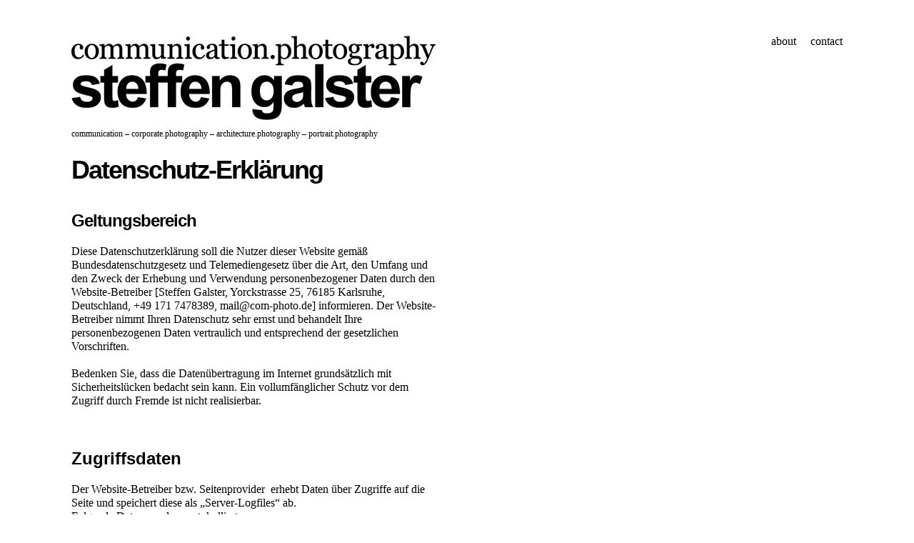

--- FILE ---
content_type: text/html
request_url: https://communication.photography/privacy--communication.photography-steffen-galster.html
body_size: 5732
content:
<!DOCTYPE html>
<html class="nojs html css_verticalspacer" lang="de-DE">
 <head>

  <meta http-equiv="Content-type" content="text/html;charset=UTF-8"/>
  <meta name="generator" content="2018.1.1.386"/>
  <meta name="viewport" content="width=device-width, initial-scale=1.0"/>
  
  <script type="text/javascript">
   // Update the 'nojs'/'js' class on the html node
document.documentElement.className = document.documentElement.className.replace(/\bnojs\b/g, 'js');

// Check that all required assets are uploaded and up-to-date
if(typeof Muse == "undefined") window.Muse = {}; window.Muse.assets = {"required":["museutils.js", "museconfig.js", "jquery.watch.js", "jquery.scrolleffects.js", "jquery.museresponsive.js", "require.js", "privacy--communication_photography-steffen-galster.css"], "outOfDate":[]};
</script>
  
  <link rel="shortcut icon" href="images/a-musters-favicon.ico?crc=27563867"/>
  <title>privacy | communication.photography steffen galster</title>
  <!-- CSS -->
  <link rel="stylesheet" type="text/css" href="css/site_global.css?crc=4113542892"/>
  <link rel="stylesheet" type="text/css" href="css/master_a-musters.css?crc=37142449"/>
  <link rel="stylesheet" type="text/css" href="css/privacy--communication_photography-steffen-galster.css?crc=3799277749" id="pagesheet"/>
  <!-- IE-only CSS -->
  <!--[if lt IE 9]>
  <link rel="stylesheet" type="text/css" href="css/nomq_preview_master_a-musters.css?crc=3824530138"/>
  <link rel="stylesheet" type="text/css" href="css/nomq_privacy--communication_photography-steffen-galster.css?crc=292673740" id="nomq_pagesheet"/>
  <![endif]-->
   </head>
 <body>

  <div class="breakpoint active" id="bp_infinity" data-min-width="1201"><!-- responsive breakpoint node -->
   <div class="clearfix" id="page"><!-- group -->
    <div class="clearfix grpelem" id="pu31042-13"><!-- group -->
     <!-- m_editable region-id="editable-static-tag-U31042-BP_infinity" template="privacy--communication.photography-steffen-galster.html" data-type="html" data-ice-options="disableImageResize,link,txtStyleTarget" -->
     <div class="clearfix ose_pre_init mse_pre_init shared_content" id="u31042-13" data-muse-uid="U31042" data-muse-type="txt_frame" data-IBE-flags="txtStyleSrc" data-content-guid="u31042-13_content"><!-- content -->
      <p><a class="nonblock" href="voxelworld--communication-steffen-galster.html" data-href="page:U2722"><span id="u31042">communication</span></a><span id="u31042-3"> – </span><a class="nonblock" href="voxelworld-produkte--corporate.photography-steffen-galster.html" data-href="page:U9260"><span id="u31042-4">corporate.photography</span></a><span id="u31042-6"> – </span><a class="nonblock" href="projektauswahl--architecture.photography-steffen-galster.html" data-href="page:U10327"><span id="u31042-7">architecture.photography – </span></a><a class="nonblock" href="hochschule-fuer-musik--portrait.photography-steffen-galster.html" data-href="page:U36186"><span id="u31042-9">portrait.photography</span></a></p>
     </div>
     <!-- /m_editable -->
     <div class="browser_width shared_content" id="u876-bw" data-content-guid="u876-bw_content">
      <div id="u876"><!-- simple frame --></div>
     </div>
     <!-- m_editable region-id="editable-static-tag-U877-BP_infinity" template="privacy--communication.photography-steffen-galster.html" data-type="html" data-ice-options="disableImageResize,link,txtStyleTarget" -->
     <div class="ts-Standard-Link-Format-Link clearfix shared_content" id="u877-8" data-muse-uid="U877" data-muse-type="txt_frame" data-IBE-flags="txtStyleSrc" data-content-guid="u877-8_content"><!-- content -->
      <p><a class="nonblock" href="about--communication.photography-steffen-galster.html" data-href="page:U690">about</a><span id="u877-3">&nbsp;&nbsp;&nbsp;&nbsp; </span><a class="nonblock" href="contact--communication.photography-steffen-galster.html" data-href="page:U767">contact</a></p>
     </div>
     <!-- /m_editable -->
     <!-- m_editable region-id="editable-static-tag-U875-BP_infinity" template="privacy--communication.photography-steffen-galster.html" data-type="html" data-ice-options="disableImageResize,link,txtStyleTarget" -->
     <div class="clearfix shared_content" id="u875-6" data-muse-uid="U875" data-muse-type="txt_frame" data-IBE-flags="txtStyleSrc" data-content-guid="u875-6_content"><!-- content -->
      <p><a class="nonblock" href="index.html" data-href="page:U93">communication.photography <span id="u875-2">steffen galster</span></a></p>
     </div>
     <!-- /m_editable -->
     <!-- m_editable region-id="editable-static-tag-U873-BP_infinity" template="privacy--communication.photography-steffen-galster.html" data-type="image" -->
     <div class="clip_frame ose_pre_init mse_pre_init" id="u873" data-muse-uid="U873" data-muse-type="img_frame"><!-- image -->
      <img class="block temp_no_img_src" id="u873_img" data-orig-src="images/logo_steffen_galster3.png?crc=404040601" alt="" width="510" height="118" data-muse-src="images/logo_steffen_galster3.png?crc=404040601" src="images/blank.gif?crc=4208392903"/>
     </div>
     <!-- /m_editable -->
    </div>
    <div class="clearfix grpelem" id="pu1020"><!-- column -->
     <!-- m_editable region-id="editable-static-tag-U1020-BP_infinity" template="privacy--communication.photography-steffen-galster.html" data-type="html" data-ice-options="clickable" data-ice-editable="link" -->
     <a class="nonblock nontext colelem shared_content" id="u1020" href="index.html" data-href="page:U93" data-muse-uid="U1020" data-content-guid="u1020_content"><!-- content --></a>
     <!-- /m_editable -->
     <!-- m_editable region-id="editable-static-tag-U1100-BP_infinity" template="privacy--communication.photography-steffen-galster.html" data-type="html" data-ice-options="disableImageResize,link,txtStyleTarget" -->
     <div class="clearfix colelem shared_content" id="u1100-65" data-muse-uid="U1100" data-muse-type="txt_frame" data-IBE-flags="txtStyleSrc" data-content-guid="u1100-65_content"><!-- content -->
      <p id="u1100-2">Datenschutz-Erklärung</p>
      <p id="u1100-3">&nbsp;</p>
      <p id="u1100-4">&nbsp;</p>
      <p id="u1100-6">Geltungsbereich</p>
      <p id="u1100-7">&nbsp;</p>
      <p id="u1100-9">Diese Datenschutzerklärung soll die Nutzer dieser Website gemäß Bundesdatenschutzgesetz und Telemediengesetz über die Art, den Umfang und den Zweck der Erhebung und Verwendung personenbezogener Daten durch den Website-Betreiber [Steffen Galster, Yorckstrasse 25, 76185 Karlsruhe, Deutschland, +49 171 7478389, mail@com-photo.de] informieren. Der Website-Betreiber nimmt Ihren Datenschutz sehr ernst und behandelt Ihre personenbezogenen Daten vertraulich und entsprechend der gesetzlichen Vorschriften.</p>
      <p id="u1100-10">&nbsp;</p>
      <p id="u1100-12">Bedenken Sie, dass die Datenübertragung im Internet grundsätzlich mit Sicherheitslücken bedacht sein kann. Ein vollumfänglicher Schutz vor dem Zugriff durch Fremde ist nicht realisierbar.</p>
      <p id="u1100-13">&nbsp;</p>
      <p id="u1100-14">&nbsp;</p>
      <p id="u1100-15">&nbsp;</p>
      <p id="u1100-17">Zugriffsdaten</p>
      <p id="u1100-18">&nbsp;</p>
      <p id="u1100-20">Der Website-Betreiber bzw. Seitenprovider&nbsp; erhebt Daten über Zugriffe auf die Seite und speichert diese als „Server-Logfiles“ ab.</p>
      <p id="u1100-22">Folgende Daten werden protokolliert:</p>
      <p id="u1100-24">• Besuchte Website</p>
      <p id="u1100-26">• Uhrzeit zum Zeitpunkt des Zugriffes</p>
      <p id="u1100-28">• Menge der gesendeten Daten in Byte</p>
      <p id="u1100-30">• Quelle/Verweis, von welchem Sie auf</p>
      <p id="u1100-32">&nbsp;&nbsp; die Seite gelangten</p>
      <p id="u1100-34">• Verwendeter Browser</p>
      <p id="u1100-36">• Verwendetes Betriebssystem</p>
      <p id="u1100-38">• Verwendete IP-Adresse</p>
      <p id="u1100-39">&nbsp;</p>
      <p id="u1100-41">Die erhobenen Daten dienen lediglich statistischen Auswertungen und zur Verbesserung der Website. Der Website-Betreiber behält sich allerdings vor, die Server-Logfiles nachträglich zu überprüfen, sollten konkrete Anhaltspunkte auf eine rechtswidrige Nutzung hinweisen.</p>
      <p id="u1100-42">&nbsp;</p>
      <p id="u1100-43">&nbsp;</p>
      <p id="u1100-44">&nbsp;</p>
      <p id="u1100-46">Cookies</p>
      <p id="u1100-47">&nbsp;</p>
      <p id="u1100-49">Diese Website verwendet Cookies. Dabei handelt es sich um kleine Textdateien, welche auf Ihrem Endgerät gespeichert werden. Ihr Browser greift auf diese Dateien zu. Durch den Einsatz von Cookies erhöht sich die Benutzerfreundlichkeit und Sicherheit dieser Website.</p>
      <p id="u1100-50">&nbsp;</p>
      <p id="u1100-52">Gängige Browser bieten die Einstellungsoption, Cookies nicht zuzulassen. Hinweis: Es ist nicht gewährleistet, dass Sie auf alle Funktionen dieser Website ohne Einschränkungen zugreifen können, wenn Sie entsprechende Einstellungen vornehmen.</p>
      <p id="u1100-53">&nbsp;</p>
      <p id="u1100-55">Auf dieser Seite befinden sich einfache html-Links zu Sozialen Netzwerken. Dafür wurden keinerlei Widgets von Anbietern der Sozialen Netzwerke auf dieser Webseite integriert. Sollten Soziale Netzwerke auf irgend eine Weise trotzdem persönliche Daten in Zusammenhang mit den Links auf dieser Webseite erheben, erfolgt dies ohne Wissen, Unterstützung und Einwilligung des Website-Betreibers und ist durch die Sozialen Netzwerke zu verantworten.</p>
      <p id="u1100-56">&nbsp;</p>
      <p id="u1100-57">&nbsp;</p>
      <p id="u1100-58">&nbsp;</p>
      <p id="u1100-60">Urheberrecht</p>
      <p id="u1100-61">&nbsp;</p>
      <p id="u1100-63">Die auf dieser Webseite durch den Seiteninhaber veröffentlichten Inhalte unterliegen dem deutschen Urheberrecht und Leistungsschutzrecht. Jede vom deutschen Urheber- und Leistungsschutzrecht nicht zugelassene Verwertung bedarf der vorherigen schriftlichen Zustimmung des Anbieters oder jeweiligen Rechteinhabers.</p>
     </div>
     <!-- /m_editable -->
    </div>
    <div class="verticalspacer" data-offset-top="1761" data-content-above-spacer="1761" data-content-below-spacer="300"></div>
    <div class="browser_width grpelem shared_content" id="u411-bw" data-content-guid="u411-bw_content">
     <div id="u411"><!-- group -->
      <div class="clearfix" id="u411_align_to_page">
       <div class="clearfix grpelem" id="pu352-24"><!-- column -->
        <div class="clearfix colelem shared_content" id="u352-24" data-IBE-flags="txtStyleSrc" data-content-guid="u352-24_content"><!-- content -->
         <p id="u352-2">communication.photography</p>
         <p id="u352-4">steffen galster</p>
         <p id="u352-5">&nbsp;</p>
         <p id="u352-7">Yorckstrasse 25</p>
         <p id="u352-9">76185 Karlsruhe</p>
         <p id="u352-11">Germany</p>
         <p id="u352-12">&nbsp;</p>
         <p class="ts-Standard-Link-Format-weiss-Link" id="u352-16">Phone: <a class="nonblock" href="tel:+49%20721%2083%20142%20192">+49 721 83 142 192</a></p>
         <p class="ts-Standard-Link-Format-weiss-Link" id="u352-20">Mobil: <a class="nonblock" href="tel:+49%20171%2074%2078%20389">+49 171 74 78 389</a></p>
         <p id="u352-22">E-Mail: mail@com-photo.de</p>
        </div>
        <div class="ts-Standard-Link-Format-weiss-Link clearfix colelem shared_content" id="u369-5" data-IBE-flags="txtStyleSrc" data-content-guid="u369-5_content"><!-- content -->
         <p><a class="nonblock" href="http://www.communication.photography">www.communication.photography</a></p>
        </div>
       </div>
       <div class="clearfix grpelem" id="pu360-8"><!-- column -->
        <div class="ts-Standard-Link-Format-weiss-Link clearfix colelem shared_content" id="u360-8" data-IBE-flags="txtStyleSrc" data-content-guid="u360-8_content"><!-- content -->
         <p><a class="nonblock" href="imprint--communication.photography-steffen-galster.html" data-href="page:U960">imprint</a>&nbsp;&nbsp;&nbsp;&nbsp; <a class="nonblock" href="privacy--communication.photography-steffen-galster.html" data-href="page:U883">privacy</a></p>
        </div>
        <div class="clearfix colelem shared_content" id="u378-4" data-IBE-flags="txtStyleSrc" data-content-guid="u378-4_content"><!-- content -->
         <p>© 2026 Steffen Galster</p>
        </div>
       </div>
      </div>
     </div>
    </div>
   </div>
  </div>
  <div class="breakpoint" id="bp_1200" data-min-width="941" data-max-width="1200"><!-- responsive breakpoint node -->
   <div class="clearfix temp_no_id" data-orig-id="page"><!-- group -->
    <div class="clearfix grpelem" id="pu876"><!-- group -->
     <span class="browser_width placeholder" data-placeholder-for="u876-bw_content"><!-- placeholder node --></span>
     <!-- m_editable region-id="editable-static-tag-U877-BP_1200" template="privacy--communication.photography-steffen-galster.html" data-type="html" data-ice-options="disableImageResize,link,txtStyleTarget" -->
     <span class="ts-Standard-Link-Format-Link clearfix placeholder" data-placeholder-for="u877-8_content"><!-- placeholder node --></span>
     <!-- /m_editable -->
     <!-- m_editable region-id="editable-static-tag-U875-BP_1200" template="privacy--communication.photography-steffen-galster.html" data-type="html" data-ice-options="disableImageResize,link,txtStyleTarget" -->
     <span class="clearfix placeholder" data-placeholder-for="u875-6_content"><!-- placeholder node --></span>
     <!-- /m_editable -->
     <!-- m_editable region-id="editable-static-tag-U873-BP_1200" template="privacy--communication.photography-steffen-galster.html" data-type="image" -->
     <div class="clip_frame ose_pre_init mse_pre_init temp_no_id" data-muse-uid="U873" data-muse-type="img_frame" data-orig-id="u873"><!-- image -->
      <img class="block temp_no_id temp_no_img_src" data-orig-src="images/logo_steffen_galster3.png?crc=404040601" alt="" width="380" height="88" data-muse-src="images/logo_steffen_galster3.png?crc=404040601" data-orig-id="u873_img" src="images/blank.gif?crc=4208392903"/>
     </div>
     <!-- /m_editable -->
    </div>
    <div class="clearfix grpelem temp_no_id" data-orig-id="pu1020"><!-- column -->
     <!-- m_editable region-id="editable-static-tag-U1020-BP_1200" template="privacy--communication.photography-steffen-galster.html" data-type="html" data-ice-options="clickable" data-ice-editable="link" -->
     <span class="nonblock nontext colelem placeholder" data-placeholder-for="u1020_content"><!-- placeholder node --></span>
     <!-- /m_editable -->
     <!-- m_editable region-id="editable-static-tag-U31042-BP_1200" template="privacy--communication.photography-steffen-galster.html" data-type="html" data-ice-options="disableImageResize,link,txtStyleTarget" -->
     <span class="clearfix colelem placeholder" data-placeholder-for="u31042-13_content"><!-- placeholder node --></span>
     <!-- /m_editable -->
     <!-- m_editable region-id="editable-static-tag-U1100-BP_1200" template="privacy--communication.photography-steffen-galster.html" data-type="html" data-ice-options="disableImageResize,link,txtStyleTarget" -->
     <span class="clearfix colelem placeholder" data-placeholder-for="u1100-65_content"><!-- placeholder node --></span>
     <!-- /m_editable -->
    </div>
    <div class="verticalspacer" data-offset-top="2190" data-content-above-spacer="2190" data-content-below-spacer="300"></div>
    <span class="browser_width grpelem placeholder" data-placeholder-for="u411-bw_content"><!-- placeholder node --></span>
   </div>
  </div>
  <div class="breakpoint" id="bp_940" data-min-width="741" data-max-width="940"><!-- responsive breakpoint node -->
   <div class="clearfix temp_no_id" data-orig-id="page"><!-- group -->
    <div class="clearfix grpelem temp_no_id" data-orig-id="pu876"><!-- group -->
     <span class="browser_width placeholder" data-placeholder-for="u876-bw_content"><!-- placeholder node --></span>
     <!-- m_editable region-id="editable-static-tag-U877-BP_940" template="privacy--communication.photography-steffen-galster.html" data-type="html" data-ice-options="disableImageResize,link,txtStyleTarget" -->
     <span class="ts-Standard-Link-Format-Link clearfix placeholder" data-placeholder-for="u877-8_content"><!-- placeholder node --></span>
     <!-- /m_editable -->
     <!-- m_editable region-id="editable-static-tag-U875-BP_940" template="privacy--communication.photography-steffen-galster.html" data-type="html" data-ice-options="disableImageResize,link,txtStyleTarget" -->
     <span class="clearfix placeholder" data-placeholder-for="u875-6_content"><!-- placeholder node --></span>
     <!-- /m_editable -->
     <!-- m_editable region-id="editable-static-tag-U873-BP_940" template="privacy--communication.photography-steffen-galster.html" data-type="image" -->
     <div class="clip_frame ose_pre_init mse_pre_init temp_no_id" data-muse-uid="U873" data-muse-type="img_frame" data-orig-id="u873"><!-- image -->
      <img class="block temp_no_id temp_no_img_src" data-orig-src="images/logo_steffen_galster3.png?crc=404040601" alt="" width="345" height="80" data-muse-src="images/logo_steffen_galster3.png?crc=404040601" data-orig-id="u873_img" src="images/blank.gif?crc=4208392903"/>
     </div>
     <!-- /m_editable -->
    </div>
    <div class="clearfix grpelem temp_no_id" data-orig-id="pu1020"><!-- column -->
     <!-- m_editable region-id="editable-static-tag-U1020-BP_940" template="privacy--communication.photography-steffen-galster.html" data-type="html" data-ice-options="clickable" data-ice-editable="link" -->
     <span class="nonblock nontext colelem placeholder" data-placeholder-for="u1020_content"><!-- placeholder node --></span>
     <!-- /m_editable -->
     <!-- m_editable region-id="editable-static-tag-U31042-BP_940" template="privacy--communication.photography-steffen-galster.html" data-type="html" data-ice-options="disableImageResize,link,txtStyleTarget" -->
     <span class="clearfix colelem placeholder" data-placeholder-for="u31042-13_content"><!-- placeholder node --></span>
     <!-- /m_editable -->
     <!-- m_editable region-id="editable-static-tag-U1100-BP_940" template="privacy--communication.photography-steffen-galster.html" data-type="html" data-ice-options="disableImageResize,link,txtStyleTarget" -->
     <span class="clearfix colelem placeholder" data-placeholder-for="u1100-65_content"><!-- placeholder node --></span>
     <!-- /m_editable -->
    </div>
    <div class="verticalspacer" data-offset-top="2010" data-content-above-spacer="2010" data-content-below-spacer="300"></div>
    <span class="browser_width grpelem placeholder" data-placeholder-for="u411-bw_content"><!-- placeholder node --></span>
   </div>
  </div>
  <div class="breakpoint" id="bp_740" data-min-width="581" data-max-width="740"><!-- responsive breakpoint node -->
   <div class="clearfix temp_no_id" data-orig-id="page"><!-- group -->
    <div class="clearfix grpelem temp_no_id" data-orig-id="pu876"><!-- group -->
     <span class="browser_width placeholder" data-placeholder-for="u876-bw_content"><!-- placeholder node --></span>
     <!-- m_editable region-id="editable-static-tag-U877-BP_740" template="privacy--communication.photography-steffen-galster.html" data-type="html" data-ice-options="disableImageResize,link,txtStyleTarget" -->
     <span class="ts-Standard-Link-Format-Link clearfix placeholder" data-placeholder-for="u877-8_content"><!-- placeholder node --></span>
     <!-- /m_editable -->
     <!-- m_editable region-id="editable-static-tag-U875-BP_740" template="privacy--communication.photography-steffen-galster.html" data-type="html" data-ice-options="disableImageResize,link,txtStyleTarget" -->
     <span class="clearfix placeholder" data-placeholder-for="u875-6_content"><!-- placeholder node --></span>
     <!-- /m_editable -->
     <!-- m_editable region-id="editable-static-tag-U873-BP_740" template="privacy--communication.photography-steffen-galster.html" data-type="image" -->
     <div class="clip_frame ose_pre_init mse_pre_init temp_no_id shared_content" data-muse-uid="U873" data-muse-type="img_frame" data-orig-id="u873" data-content-guid="u873_content"><!-- image -->
      <img class="block temp_no_id temp_no_img_src" data-orig-src="images/logo_steffen_galster3.png?crc=404040601" alt="" width="340" height="79" data-muse-src="images/logo_steffen_galster3.png?crc=404040601" data-orig-id="u873_img" src="images/blank.gif?crc=4208392903"/>
     </div>
     <!-- /m_editable -->
    </div>
    <div class="clearfix grpelem temp_no_id" data-orig-id="pu1020"><!-- column -->
     <!-- m_editable region-id="editable-static-tag-U1020-BP_740" template="privacy--communication.photography-steffen-galster.html" data-type="html" data-ice-options="clickable" data-ice-editable="link" -->
     <span class="nonblock nontext colelem placeholder" data-placeholder-for="u1020_content"><!-- placeholder node --></span>
     <!-- /m_editable -->
     <!-- m_editable region-id="editable-static-tag-U31042-BP_740" template="privacy--communication.photography-steffen-galster.html" data-type="html" data-ice-options="disableImageResize,link,txtStyleTarget" -->
     <span class="clearfix colelem placeholder" data-placeholder-for="u31042-13_content"><!-- placeholder node --></span>
     <!-- /m_editable -->
     <!-- m_editable region-id="editable-static-tag-U1100-BP_740" template="privacy--communication.photography-steffen-galster.html" data-type="html" data-ice-options="disableImageResize,link,txtStyleTarget" -->
     <span class="clearfix colelem placeholder" data-placeholder-for="u1100-65_content"><!-- placeholder node --></span>
     <!-- /m_editable -->
    </div>
    <div class="verticalspacer" data-offset-top="1690" data-content-above-spacer="1690" data-content-below-spacer="300"></div>
    <span class="browser_width grpelem placeholder" data-placeholder-for="u411-bw_content"><!-- placeholder node --></span>
   </div>
  </div>
  <div class="breakpoint" id="bp_580" data-min-width="381" data-max-width="580"><!-- responsive breakpoint node -->
   <div class="clearfix temp_no_id" data-orig-id="page"><!-- group -->
    <div class="clearfix grpelem temp_no_id" data-orig-id="pu876"><!-- group -->
     <span class="browser_width placeholder" data-placeholder-for="u876-bw_content"><!-- placeholder node --></span>
     <!-- m_editable region-id="editable-static-tag-U875-BP_580" template="privacy--communication.photography-steffen-galster.html" data-type="html" data-ice-options="disableImageResize,link,txtStyleTarget" -->
     <span class="clearfix placeholder" data-placeholder-for="u875-6_content"><!-- placeholder node --></span>
     <!-- /m_editable -->
     <!-- m_editable region-id="editable-static-tag-U873-BP_580" template="privacy--communication.photography-steffen-galster.html" data-type="image" -->
     <span class="clip_frame ose_pre_init mse_pre_init placeholder" data-placeholder-for="u873_content"><!-- placeholder node --></span>
     <!-- /m_editable -->
    </div>
    <div class="clearfix grpelem temp_no_id" data-orig-id="pu1020"><!-- column -->
     <!-- m_editable region-id="editable-static-tag-U1020-BP_580" template="privacy--communication.photography-steffen-galster.html" data-type="html" data-ice-options="clickable" data-ice-editable="link" -->
     <span class="nonblock nontext colelem placeholder" data-placeholder-for="u1020_content"><!-- placeholder node --></span>
     <!-- /m_editable -->
     <!-- m_editable region-id="editable-static-tag-U877-BP_580" template="privacy--communication.photography-steffen-galster.html" data-type="html" data-ice-options="disableImageResize,link,txtStyleTarget" -->
     <span class="ts-Standard-Link-Format-Link clearfix colelem placeholder" data-placeholder-for="u877-8_content"><!-- placeholder node --></span>
     <!-- /m_editable -->
     <!-- m_editable region-id="editable-static-tag-U1100-BP_580" template="privacy--communication.photography-steffen-galster.html" data-type="html" data-ice-options="disableImageResize,link,txtStyleTarget" -->
     <span class="clearfix colelem placeholder" data-placeholder-for="u1100-65_content"><!-- placeholder node --></span>
     <!-- /m_editable -->
    </div>
    <div class="verticalspacer" data-offset-top="2040" data-content-above-spacer="2040" data-content-below-spacer="300"></div>
    <div class="browser_width grpelem temp_no_id" data-orig-id="u411-bw">
     <div class="temp_no_id" data-orig-id="u411"><!-- column -->
      <div class="clearfix temp_no_id" data-orig-id="u411_align_to_page">
       <div class="clearfix colelem temp_no_id" data-orig-id="pu360-8"><!-- group -->
        <span class="ts-Standard-Link-Format-weiss-Link clearfix grpelem placeholder" data-placeholder-for="u360-8_content"><!-- placeholder node --></span>
        <span class="clearfix grpelem placeholder" data-placeholder-for="u378-4_content"><!-- placeholder node --></span>
       </div>
       <span class="clearfix colelem placeholder" data-placeholder-for="u352-24_content"><!-- placeholder node --></span>
       <span class="ts-Standard-Link-Format-weiss-Link clearfix colelem placeholder" data-placeholder-for="u369-5_content"><!-- placeholder node --></span>
      </div>
     </div>
    </div>
   </div>
  </div>
  <div class="breakpoint" id="bp_380" data-max-width="380"><!-- responsive breakpoint node -->
   <div class="clearfix temp_no_id" data-orig-id="page"><!-- group -->
    <div class="clearfix grpelem temp_no_id" data-orig-id="pu876"><!-- group -->
     <span class="browser_width placeholder" data-placeholder-for="u876-bw_content"><!-- placeholder node --></span>
     <!-- m_editable region-id="editable-static-tag-U875-BP_380" template="privacy--communication.photography-steffen-galster.html" data-type="html" data-ice-options="disableImageResize,link,txtStyleTarget" -->
     <span class="clearfix placeholder" data-placeholder-for="u875-6_content"><!-- placeholder node --></span>
     <!-- /m_editable -->
     <!-- m_editable region-id="editable-static-tag-U873-BP_380" template="privacy--communication.photography-steffen-galster.html" data-type="image" -->
     <div class="clip_frame ose_pre_init mse_pre_init temp_no_id" data-muse-uid="U873" data-muse-type="img_frame" data-orig-id="u873"><!-- image -->
      <img class="block temp_no_id temp_no_img_src" data-orig-src="images/logo_steffen_galster3.png?crc=404040601" alt="" width="280" height="65" data-muse-src="images/logo_steffen_galster3.png?crc=404040601" data-orig-id="u873_img" src="images/blank.gif?crc=4208392903"/>
     </div>
     <!-- /m_editable -->
    </div>
    <div class="clearfix grpelem temp_no_id" data-orig-id="pu1020"><!-- column -->
     <!-- m_editable region-id="editable-static-tag-U1020-BP_380" template="privacy--communication.photography-steffen-galster.html" data-type="html" data-ice-options="clickable" data-ice-editable="link" -->
     <span class="nonblock nontext colelem placeholder" data-placeholder-for="u1020_content"><!-- placeholder node --></span>
     <!-- /m_editable -->
     <!-- m_editable region-id="editable-static-tag-U877-BP_380" template="privacy--communication.photography-steffen-galster.html" data-type="html" data-ice-options="disableImageResize,link,txtStyleTarget" -->
     <span class="ts-Standard-Link-Format-Link clearfix colelem placeholder" data-placeholder-for="u877-8_content"><!-- placeholder node --></span>
     <!-- /m_editable -->
     <!-- m_editable region-id="editable-static-tag-U1100-BP_380" template="privacy--communication.photography-steffen-galster.html" data-type="html" data-ice-options="disableImageResize,link,txtStyleTarget" -->
     <span class="clearfix colelem placeholder" data-placeholder-for="u1100-65_content"><!-- placeholder node --></span>
     <!-- /m_editable -->
    </div>
    <div class="verticalspacer" data-offset-top="2320" data-content-above-spacer="2320" data-content-below-spacer="300"></div>
    <div class="browser_width grpelem temp_no_id" data-orig-id="u411-bw">
     <div class="temp_no_id" data-orig-id="u411"><!-- column -->
      <div class="clearfix temp_no_id" data-orig-id="u411_align_to_page">
       <div class="clearfix colelem temp_no_id" data-orig-id="pu360-8"><!-- group -->
        <span class="ts-Standard-Link-Format-weiss-Link clearfix grpelem placeholder" data-placeholder-for="u360-8_content"><!-- placeholder node --></span>
        <span class="clearfix grpelem placeholder" data-placeholder-for="u378-4_content"><!-- placeholder node --></span>
       </div>
       <span class="clearfix colelem placeholder" data-placeholder-for="u352-24_content"><!-- placeholder node --></span>
       <span class="ts-Standard-Link-Format-weiss-Link clearfix colelem placeholder" data-placeholder-for="u369-5_content"><!-- placeholder node --></span>
      </div>
     </div>
    </div>
   </div>
  </div>
  <!-- Other scripts -->
  <script type="text/javascript">
   // Decide whether to suppress missing file error or not based on preference setting
var suppressMissingFileError = false
</script>
  <script type="text/javascript">
   window.Muse.assets.check=function(c){if(!window.Muse.assets.checked){window.Muse.assets.checked=!0;var b={},d=function(a,b){if(window.getComputedStyle){var c=window.getComputedStyle(a,null);return c&&c.getPropertyValue(b)||c&&c[b]||""}if(document.documentElement.currentStyle)return(c=a.currentStyle)&&c[b]||a.style&&a.style[b]||"";return""},a=function(a){if(a.match(/^rgb/))return a=a.replace(/\s+/g,"").match(/([\d\,]+)/gi)[0].split(","),(parseInt(a[0])<<16)+(parseInt(a[1])<<8)+parseInt(a[2]);if(a.match(/^\#/))return parseInt(a.substr(1),
16);return 0},f=function(f){for(var g=document.getElementsByTagName("link"),j=0;j<g.length;j++)if("text/css"==g[j].type){var l=(g[j].href||"").match(/\/?css\/([\w\-]+\.css)\?crc=(\d+)/);if(!l||!l[1]||!l[2])break;b[l[1]]=l[2]}g=document.createElement("div");g.className="version";g.style.cssText="display:none; width:1px; height:1px;";document.getElementsByTagName("body")[0].appendChild(g);for(j=0;j<Muse.assets.required.length;){var l=Muse.assets.required[j],k=l.match(/([\w\-\.]+)\.(\w+)$/),i=k&&k[1]?
k[1]:null,k=k&&k[2]?k[2]:null;switch(k.toLowerCase()){case "css":i=i.replace(/\W/gi,"_").replace(/^([^a-z])/gi,"_$1");g.className+=" "+i;i=a(d(g,"color"));k=a(d(g,"backgroundColor"));i!=0||k!=0?(Muse.assets.required.splice(j,1),"undefined"!=typeof b[l]&&(i!=b[l]>>>24||k!=(b[l]&16777215))&&Muse.assets.outOfDate.push(l)):j++;g.className="version";break;case "js":j++;break;default:throw Error("Unsupported file type: "+k);}}c?c().jquery!="1.8.3"&&Muse.assets.outOfDate.push("jquery-1.8.3.min.js"):Muse.assets.required.push("jquery-1.8.3.min.js");
g.parentNode.removeChild(g);if(Muse.assets.outOfDate.length||Muse.assets.required.length)g="Einige der Dateien auf dem Server fehlen oder sind ungültig. Löschen Sie den Browser-Cache und versuchen Sie es erneut. Wenn das Problem weiterhin besteht, wenden Sie sich an den Autor der Website.",f&&Muse.assets.outOfDate.length&&(g+="\nOut of date: "+Muse.assets.outOfDate.join(",")),f&&Muse.assets.required.length&&(g+="\nMissing: "+Muse.assets.required.join(",")),suppressMissingFileError?(g+="\nUse SuppressMissingFileError key in AppPrefs.xml to show missing file error pop up.",console.log(g)):alert(g)};location&&location.search&&location.search.match&&location.search.match(/muse_debug/gi)?
setTimeout(function(){f(!0)},5E3):f()}};
var muse_init=function(){require.config({baseUrl:""});require(["jquery","museutils","whatinput","jquery.watch","jquery.scrolleffects","jquery.museresponsive"],function(c){var $ = c;$(document).ready(function(){try{
window.Muse.assets.check($);/* body */
Muse.Utils.transformMarkupToFixBrowserProblemsPreInit();/* body */
Muse.Utils.prepHyperlinks(true);/* body */
Muse.Utils.resizeHeight('.browser_width');/* resize height */
Muse.Utils.requestAnimationFrame(function() { $('body').addClass('initialized'); });/* mark body as initialized */
Muse.Utils.makeButtonsVisibleAfterSettingMinWidth();/* body */
Muse.Utils.fullPage('#page');/* 100% height page */
$('#bp_1200').one('muse_this_bp_activate', function(){
$('#u873').registerPositionScrollEffect([{"speed":[0,1],"in":[-Infinity,50]},{"speed":[0,1.5],"in":[50,Infinity]}], $(this)); /* scroll effect */
$('#u873').registerOpacityScrollEffect([{"in":[-Infinity,50],"fade":50,"opacity":100},{"opacity":100,"in":[50,50]},{"in":[50,Infinity],"fade":40,"opacity":0}], $(this)); /* scroll effect */
});/* scroll effects for one breakpoint */
$('#bp_infinity').one('muse_this_bp_activate', function(){
$('#u31042-13').registerPositionScrollEffect([{"speed":[0,1],"in":[-Infinity,79.85]},{"speed":[0,1.5],"in":[79.85,Infinity]}], $(this)); /* scroll effect */
$('#u31042-13').registerOpacityScrollEffect([{"in":[-Infinity,79.85],"fade":30.5,"opacity":100},{"opacity":100,"in":[79.85,79.85]},{"in":[79.85,Infinity],"fade":50,"opacity":0}], $(this)); /* scroll effect */
$('#u873').registerPositionScrollEffect([{"speed":[0,1],"in":[-Infinity,50]},{"speed":[0,1.5],"in":[50,Infinity]}], $(this)); /* scroll effect */
$('#u873').registerOpacityScrollEffect([{"in":[-Infinity,50],"fade":50,"opacity":100},{"opacity":100,"in":[50,50]},{"in":[50,Infinity],"fade":50,"opacity":0}], $(this)); /* scroll effect */
});/* scroll effects for one breakpoint */
$('#bp_740').one('muse_this_bp_activate', function(){
$('#u873').registerPositionScrollEffect([{"speed":[0,1],"in":[-Infinity,49.92]},{"speed":[0,1.5],"in":[49.92,Infinity]}], $(this)); /* scroll effect */
$('#u873').registerOpacityScrollEffect([{"in":[-Infinity,49.92],"fade":49.97,"opacity":100},{"opacity":100,"in":[49.92,49.92]},{"in":[49.92,Infinity],"fade":20.03,"opacity":0}], $(this)); /* scroll effect */
});/* scroll effects for one breakpoint */
$('#bp_380').one('muse_this_bp_activate', function(){
$('#u873').registerPositionScrollEffect([{"speed":[0,1],"in":[-Infinity,50.02]},{"speed":[0,1.5],"in":[50.02,Infinity]}], $(this)); /* scroll effect */
$('#u873').registerOpacityScrollEffect([{"in":[-Infinity,50.02],"fade":49.97,"opacity":100},{"opacity":100,"in":[50.02,50.02]},{"in":[50.02,Infinity],"fade":20.03,"opacity":0}], $(this)); /* scroll effect */
});/* scroll effects for one breakpoint */
$('#bp_940').one('muse_this_bp_activate', function(){
$('#u873').registerPositionScrollEffect([{"speed":[0,1],"in":[-Infinity,50.04]},{"speed":[0,1.5],"in":[50.04,Infinity]}], $(this)); /* scroll effect */
$('#u873').registerOpacityScrollEffect([{"in":[-Infinity,50.04],"fade":50,"opacity":100},{"opacity":100,"in":[50.04,50.04]},{"in":[50.04,Infinity],"fade":25.01,"opacity":0}], $(this)); /* scroll effect */
});/* scroll effects for one breakpoint */
$('#bp_580').one('muse_this_bp_activate', function(){
$('#u873').registerPositionScrollEffect([{"speed":[0,1],"in":[-Infinity,50.02]},{"speed":[0,1.5],"in":[50.02,Infinity]}], $(this)); /* scroll effect */
$('#u873').registerOpacityScrollEffect([{"in":[-Infinity,50.02],"fade":49.97,"opacity":100},{"opacity":100,"in":[50.02,50.02]},{"in":[50.02,Infinity],"fade":20.03,"opacity":0}], $(this)); /* scroll effect */
});/* scroll effects for one breakpoint */
$( '.breakpoint' ).registerBreakpoint();/* Register breakpoints */
Muse.Utils.transformMarkupToFixBrowserProblems();/* body */
}catch(b){if(b&&"function"==typeof b.notify?b.notify():Muse.Assert.fail("Error calling selector function: "+b),false)throw b;}})})};

</script>
  <!-- RequireJS script -->
  <script src="scripts/require.js?crc=4177726516" type="text/javascript" async data-main="scripts/museconfig.js?crc=128606099" onload="if (requirejs) requirejs.onError = function(requireType, requireModule) { if (requireType && requireType.toString && requireType.toString().indexOf && 0 <= requireType.toString().indexOf('#scripterror')) window.Muse.assets.check(); }" onerror="window.Muse.assets.check();"></script>
   </body>
</html>


--- FILE ---
content_type: text/css
request_url: https://communication.photography/css/master_a-musters.css?crc=37142449
body_size: -95
content:
#u411{background-color:#E53527;}#u360-8{font-family:Georgia, Palatino, Palatino Linotype, Times, Times New Roman, serif;line-height:13px;background-color:transparent;text-align:right;color:#FFFFFF;}#u378-4{font-family:Georgia, Palatino, Palatino Linotype, Times, Times New Roman, serif;letter-spacing:0px;color:#FFFFFF;line-height:13px;background-color:transparent;text-align:right;}#u352-24{background-color:transparent;color:#FFFFFF;}#u352-2{font-family:Georgia, Palatino, Palatino Linotype, Times, Times New Roman, serif;letter-spacing:0px;line-height:13px;}#u352-4{font-size:27px;font-weight:bold;line-height:24px;letter-spacing:-1px;}#u352-5,#u352-7,#u352-9,#u352-11,#u352-12,#u352-16,#u352-20,#u352-22{font-family:Georgia, Palatino, Palatino Linotype, Times, Times New Roman, serif;}#u369-5{font-family:Georgia, Palatino, Palatino Linotype, Times, Times New Roman, serif;line-height:13px;background-color:transparent;letter-spacing:0px;color:#FFFFFF;}

--- FILE ---
content_type: text/css
request_url: https://communication.photography/css/privacy--communication_photography-steffen-galster.css?crc=3799277749
body_size: 1427
content:
.version.privacy__communication_photography_steffen_galster{color:#0000E2;background-color:#7460B5;}.js body{visibility:hidden;}.js body.initialized{visibility:visible;}#page{z-index:1;background-color:transparent;margin-left:auto;margin-right:auto;border-color:#000000;background-image:none;border-width:0px;}#u876{top:0px;-ms-filter:"progid:DXImageTransform.Microsoft.Alpha(Opacity=90)";background-color:#FFFFFF;filter:alpha(opacity=90);opacity:0.9;position:fixed;height:100px;}#u875-6{top:50px;font-size:16px;min-height:30px;text-align:left;left:50%;line-height:16px;background-color:transparent;font-family:Georgia, Palatino, Palatino Linotype, Times, Times New Roman, serif;position:fixed;}#u875-2{font-family:Arial, Helvetica Neue, Helvetica, sans-serif;font-weight:bold;}#u873{top:50px;background-color:transparent;position:fixed;}.js #u873.ose_pre_init{-ms-filter:"progid:DXImageTransform.Microsoft.Alpha(Opacity=100)";filter:alpha(opacity=100);opacity:1;}#pu1020{margin-top:50px;margin-right:-10000px;width:0.01px;padding-bottom:0px;}#u1020{position:relative;}.ie #u1020{-ms-filter:"progid:DXImageTransform.Microsoft.Alpha(Opacity=1)";background-color:#FFFFFF;filter:alpha(opacity=1);opacity:0.01;}#u877-8{font-size:16px;text-align:right;line-height:16px;background-color:transparent;font-family:Georgia, Palatino, Palatino Linotype, Times, Times New Roman, serif;}#u877-3{font-family:Georgia, Palatino, Palatino Linotype, Times, Times New Roman, serif;}#u1100-65{z-index:44;background-color:transparent;position:relative;}#u1100-2{font-size:36px;padding-right:-3px;font-weight:bold;letter-spacing:-2px;line-height:36px;}#u1100-17{font-size:24px;font-family:Arial, Helvetica Neue, Helvetica, sans-serif;font-weight:bold;line-height:29px;}#u1100-6,#u1100-46,#u1100-60{font-size:24px;font-family:Arial, Helvetica Neue, Helvetica, sans-serif;font-weight:bold;letter-spacing:-1px;line-height:29px;}#u1100-3,#u1100-4,#u1100-7,#u1100-9,#u1100-10,#u1100-12,#u1100-13,#u1100-14,#u1100-15,#u1100-18,#u1100-20,#u1100-22,#u1100-24,#u1100-26,#u1100-28,#u1100-30,#u1100-32,#u1100-34,#u1100-36,#u1100-38,#u1100-39,#u1100-41,#u1100-42,#u1100-43,#u1100-44,#u1100-47,#u1100-49,#u1100-50,#u1100-52,#u1100-53,#u1100-55,#u1100-56,#u1100-57,#u1100-58,#u1100-61,#u1100-63{font-size:16px;font-family:Georgia, Palatino, Palatino Linotype, Times, Times New Roman, serif;line-height:19px;}#u411{z-index:2;}#u411_align_to_page{position:relative;margin-left:auto;margin-right:auto;}#pu360-8{z-index:27;width:0.01px;}#u360-8{z-index:27;position:relative;}#u378-4{z-index:35;min-height:15px;position:relative;}#u352-24{z-index:3;position:relative;}#u369-5{z-index:39;min-height:15px;position:relative;}#u411-bw{z-index:2;margin-bottom:-10px;}.html{background-color:#FFFFFF;}body{position:relative;}@media (min-width: 1201px), print{#muse_css_mq{background-color:#FFFFFF;}#bp_infinity.active{display:block;}#page{width:1200px;min-height:2240px;}#pu31042-13{z-index:109;width:0.01px;height:0px;padding-bottom:200px;margin-right:-10000px;}#u31042-13{z-index:109;width:510px;min-height:20px;background-color:transparent;line-height:14px;font-size:12px;font-family:Georgia, Palatino, Palatino Linotype, Times, Times New Roman, serif;font-style:italic;position:fixed;top:180px;left:60px;}#u31042,#u31042-3,#u31042-4,#u31042-6,#u31042-7,#u31042-9{font-style:normal;}.js #u31042-13.ose_pre_init{opacity:1;-ms-filter:"progid:DXImageTransform.Microsoft.Alpha(Opacity=100)";filter:alpha(opacity=100);}#u876,#u876-bw{z-index:122;}#u877-8{z-index:123;width:465px;min-height:30px;position:fixed;top:50px;left:50%;margin-left:75px;}#u875-6{z-index:131;width:570px;margin-left:-540px;}#u873{z-index:137;width:510px;left:60px;}#pu1020{z-index:139;margin-left:60px;}#u1020{z-index:139;width:510px;height:118px;}#u1100-65{width:510px;min-height:1541px;margin-top:52px;}.css_verticalspacer .verticalspacer{height:calc(100vh - 2061px);}#u411{min-height:250px;padding-bottom:60px;}#u411_align_to_page{width:1200px;left:-150px;}#pu352-24{z-index:3;width:0.01px;margin-right:-10000px;margin-top:40px;margin-left:210px;}#u352-24{width:465px;min-height:185px;}#u369-5{width:290px;margin-top:10px;}#pu360-8{margin-right:-10000px;margin-top:40px;margin-left:1060px;}#u360-8{width:230px;}#u378-4{width:200px;margin-left:30px;margin-top:182px;}#u411-bw{min-height:250px;}body{min-width:1200px;}.verticalspacer{min-height:179px;}}@media (min-width: 941px) and (max-width: 1200px){#muse_css_mq{background-color:#0004b0;}#bp_1200.active{display:block;}#page{width:940px;min-height:2500px;}#pu876{z-index:122;width:0.01px;height:0px;padding-bottom:138px;margin-right:-10000px;}#u876,#u876-bw{z-index:122;}#u877-8{z-index:123;width:350px;min-height:30px;position:fixed;top:50px;left:50%;margin-left:60px;}#u875-6{z-index:131;width:430px;margin-left:-410px;}#u873{z-index:137;width:380px;left:60px;}#pu1020{z-index:139;margin-left:60px;}#u1020{z-index:139;width:380px;height:88px;}#u31042-13{z-index:109;width:820px;min-height:22px;background-color:transparent;line-height:14px;font-size:12px;font-family:Georgia, Palatino, Palatino Linotype, Times, Times New Roman, serif;font-style:italic;margin-top:5px;position:relative;}#u31042,#u31042-3,#u31042-4,#u31042-6,#u31042-7,#u31042-9{font-style:normal;}#u1100-65{width:380px;min-height:2000px;margin-top:25px;}.css_verticalspacer .verticalspacer{height:calc(100vh - 2490px);}#u411{min-height:250px;padding-bottom:60px;}#u411_align_to_page{width:940px;left:-130px;}#pu352-24{z-index:3;width:0.01px;padding-bottom:0px;margin-right:-10000px;margin-top:40px;margin-left:190px;}#u352-24{width:350px;min-height:184px;}#u369-5{width:290px;margin-top:11px;}#pu360-8{padding-bottom:0px;margin-right:-10000px;margin-top:40px;margin-left:780px;}#u360-8{width:230px;}#u378-4{width:200px;margin-left:30px;margin-top:182px;}#u411-bw{min-height:250px;}body{overflow-x:hidden;min-width:940px;}.verticalspacer{min-height:10px;}}@media (min-width: 741px) and (max-width: 940px){#muse_css_mq{background-color:#0003ac;}#bp_940.active{display:block;}#page{width:740px;min-height:2400px;}#pu876{z-index:122;width:0.01px;height:0px;padding-bottom:130px;margin-right:-10000px;}#u876,#u876-bw{z-index:122;}#u877-8{z-index:123;width:240px;min-height:30px;position:fixed;top:50px;left:50%;margin-left:80px;}#u875-6{z-index:131;width:380px;margin-left:-320px;}#u873{z-index:137;width:345px;left:50px;}#pu1020{z-index:139;margin-left:50px;}#u1020{z-index:139;width:345px;height:80px;}#u31042-13{z-index:109;width:640px;min-height:22px;background-color:transparent;line-height:14px;font-size:12px;font-family:Georgia, Palatino, Palatino Linotype, Times, Times New Roman, serif;font-style:italic;margin-top:5px;position:relative;}#u31042,#u31042-3,#u31042-4,#u31042-6,#u31042-7,#u31042-9{font-style:normal;}#u1100-65{width:345px;min-height:1829px;margin-top:23px;}.css_verticalspacer .verticalspacer{height:calc(100vh - 2310px);}#u411{min-height:250px;padding-bottom:60px;}#u411_align_to_page{width:740px;left:-100px;}#pu352-24{z-index:3;width:0.01px;padding-bottom:0px;margin-right:-10000px;margin-top:40px;margin-left:150px;}#u352-24{width:280px;min-height:184px;}#u369-5{width:280px;margin-top:11px;}#pu360-8{padding-bottom:0px;margin-right:-10000px;margin-top:40px;margin-left:590px;}#u360-8{width:170px;margin-left:30px;}#u378-4{width:200px;margin-top:182px;}#u411-bw{min-height:250px;}body{overflow-x:hidden;min-width:740px;}.verticalspacer{min-height:90px;}}@media (min-width: 581px) and (max-width: 740px){#muse_css_mq{background-color:#0002e4;}#bp_740.active{display:block;}#page{width:580px;min-height:2090px;}#pu876{z-index:122;width:0.01px;height:0px;padding-bottom:129px;margin-right:-10000px;}#u876,#u876-bw{z-index:122;}#u877-8{z-index:123;width:140px;min-height:30px;position:fixed;top:50px;left:50%;margin-left:110px;}#u875-6{z-index:131;width:360px;margin-left:-250px;}#u873{z-index:137;width:340px;left:40px;}#pu1020{z-index:139;margin-left:40px;}#u1020{z-index:139;width:340px;height:79px;}#u31042-13{z-index:109;width:500px;min-height:22px;background-color:transparent;line-height:14px;font-size:12px;font-family:Georgia, Palatino, Palatino Linotype, Times, Times New Roman, serif;font-style:italic;margin-top:6px;position:relative;}#u31042,#u31042-3,#u31042-4,#u31042-6,#u31042-7,#u31042-9{font-style:normal;}#u1100-65{width:500px;min-height:1520px;margin-top:13px;}.css_verticalspacer .verticalspacer{height:calc(100vh - 1990px);}#u411{min-height:250px;padding-bottom:60px;}#u411_align_to_page{width:580px;left:-80px;}#pu352-24{z-index:3;width:0.01px;margin-right:-10000px;margin-top:40px;margin-left:120px;}#u352-24{width:220px;min-height:184px;}#u369-5{width:280px;margin-top:11px;}#pu360-8{margin-right:-10000px;margin-top:40px;margin-left:420px;}#u360-8{width:150px;margin-left:50px;}#u378-4{width:200px;margin-top:182px;}#u411-bw{min-height:250px;}body{overflow-x:hidden;min-width:580px;}.verticalspacer{min-height:100px;}}@media (min-width: 381px) and (max-width: 580px){#muse_css_mq{background-color:#000244;}#bp_580.active{display:block;}#page{width:380px;min-height:2450px;}#pu876{z-index:109;width:0.01px;height:0px;padding-bottom:129px;margin-right:-10000px;}#u876,#u876-bw{z-index:109;}#u875-6{z-index:118;width:340px;margin-left:-170px;}#u873{z-index:124;width:340px;left:20px;}#pu1020{z-index:126;margin-left:20px;}#u1020{z-index:126;width:340px;height:79px;}#u877-8{z-index:110;width:120px;min-height:20px;margin-left:110px;margin-top:1px;position:relative;}#u1100-65{width:340px;min-height:1871px;margin-top:20px;}.css_verticalspacer .verticalspacer{height:calc(100vh - 2340px);}#u411{min-height:309.9499999999998px;padding-bottom:0px;}#u411_align_to_page{width:380px;left:-100px;padding-top:20px;padding-bottom:30px;}#pu360-8{left:100px;position:relative;}#u360-8{width:130px;margin-right:-10000px;}#u378-4{width:166px;margin-right:-10000px;left:194px;}#u352-24{width:340px;min-height:184px;left:120px;margin-top:40px;}#u369-5{width:340px;left:120px;margin-top:6px;}#u411-bw{min-height:309.9499999999998px;}body{overflow-x:hidden;min-width:380px;}.verticalspacer{min-height:110px;}}@media (max-width: 380px){#muse_css_mq{background-color:#00017c;}#bp_380.active{display:block;}#page{width:320px;min-height:2700px;}#pu876{z-index:109;width:0.01px;height:0px;padding-bottom:115px;margin-right:-10000px;}#u876,#u876-bw{z-index:109;}#u875-6{z-index:118;width:230px;margin-left:-140px;}#u873{z-index:124;width:280px;left:20px;}#pu1020{z-index:126;margin-left:20px;}#u1020{z-index:126;width:280px;height:65px;}#u877-8{z-index:110;width:120px;min-height:20px;margin-left:80px;position:relative;}#u1100-65{width:280px;min-height:2161px;margin-top:25px;}.css_verticalspacer .verticalspacer{height:calc(100vh - 2620px);}#u411{min-height:309.9499999999998px;padding-bottom:0px;}#u411_align_to_page{width:320px;left:-30px;padding-top:20px;padding-bottom:30px;}#pu360-8{left:30px;position:relative;}#u360-8{width:130px;min-height:15px;margin-right:-10000px;}#u378-4{width:160px;margin-right:-10000px;left:140px;}#u352-24{width:280px;min-height:180px;left:50px;margin-top:35px;}#u369-5{width:280px;left:50px;margin-top:15px;}#u411-bw{min-height:309.9499999999998px;}body{overflow-x:hidden;min-width:320px;}.verticalspacer{min-height:80px;}}